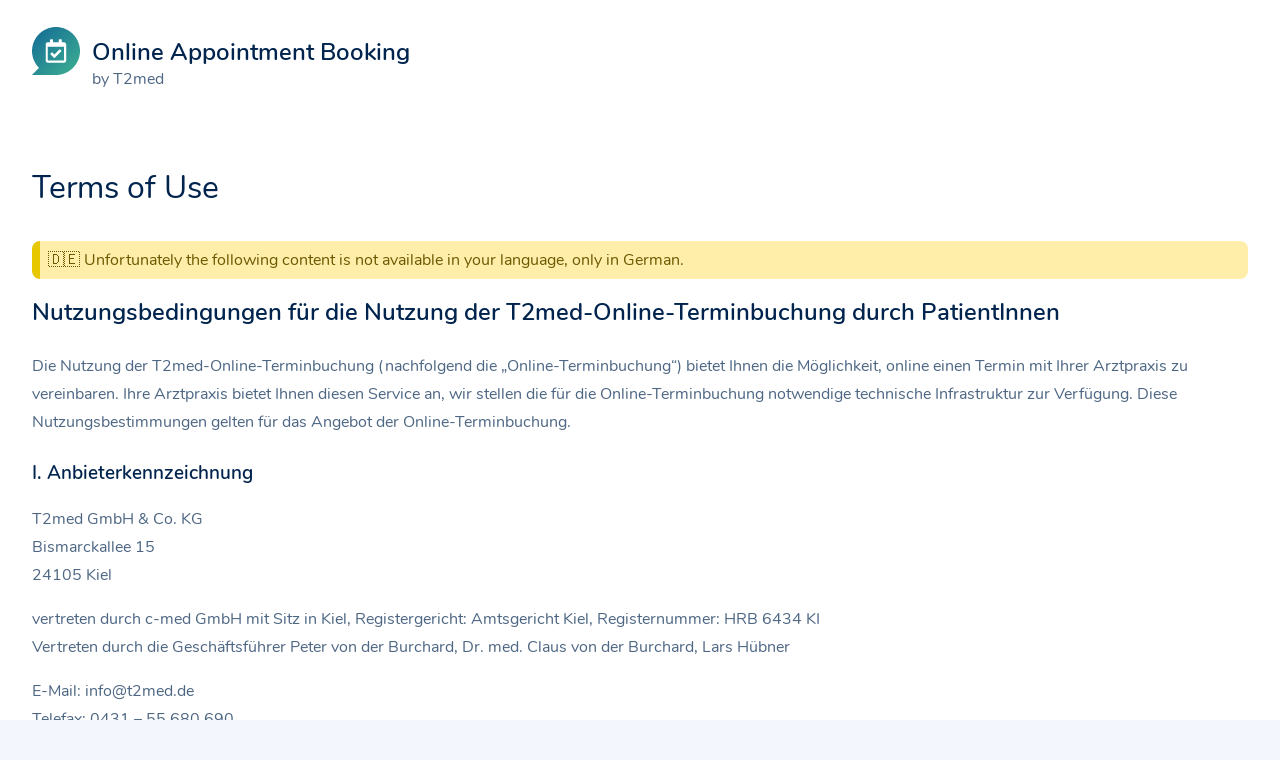

--- FILE ---
content_type: text/html;charset=UTF-8
request_url: https://www.termin-patmed.de/terms-of-use
body_size: 3305
content:
<!DOCTYPE html>

<html lang="en">

<head>
    <meta charset="utf-8"/>
    <meta http-equiv="X-UA-Compatible" content="IE=edge"/>
    <meta name="viewport" content="width=device-width,initial-scale=1"/>
    <meta name="robots" content="noindex"/>
    <link rel="stylesheet" type="text/css" href="/css/web.css?v=d2038e6060eaffa3318fe5882c67f65d2a8159d4"/>
    
    
    <title>Terms of Use | T2med Appointment Service</title>
    
    
    <link rel="apple-touch-icon" sizes="180x180" href="/apple-touch-icon.png?v=d2038e6060eaffa3318fe5882c67f65d2a8159d4">
    <link rel="icon" type="image/png" sizes="32x32" href="/favicon-32x32.png?v=d2038e6060eaffa3318fe5882c67f65d2a8159d4">
    <link rel="icon" type="image/png" sizes="16x16" href="/favicon-16x16.png?v=d2038e6060eaffa3318fe5882c67f65d2a8159d4">
    <link rel="manifest" href="/site.webmanifest?v=d2038e6060eaffa3318fe5882c67f65d2a8159d4">
    <link rel="mask-icon" href="/safari-pinned-tab.svg?v=d2038e6060eaffa3318fe5882c67f65d2a8159d4" color="#148793">
    <link rel="shortcut icon" href="/favicon.ico?v=d2038e6060eaffa3318fe5882c67f65d2a8159d4">
    <meta name="msapplication-TileColor" content="#ffffff">



    <script src="/js/modal.js?v=d2038e6060eaffa3318fe5882c67f65d2a8159d4"></script>
</head>

<body class="terms-of-use-page text-page">

<header class="header">
    <a href="#skip-to-content-target"
       class="skip-to-main-content-link">Skip to content</a>
    <div class="container">
        <div class="site-banner">
            <a href="/">
                <img class="site-logo" src="/img/app-logo.svg?v=d2038e6060eaffa3318fe5882c67f65d2a8159d4" alt="Reload page"/>
            </a>
            <span class="site-logo-text-container">
                <span class="site-logo-text">Online Appointment Booking</span>
                <span class="site-logo-by">by T2med</span>
            </span>
        </div>
    </div>
</header>

<main>
    <h1>Terms of Use</h1>
    <div id="skip-to-content-target" class="container">
        
    <div lang="de" class="law-text">
        <h2>Nutzungsbedingungen für die Nutzung der T2med-Online-Terminbuchung durch PatientInnen</h2>

        <p>Die Nutzung der T2med-Online-Terminbuchung (nachfolgend die „Online-Terminbuchung“)
            bietet Ihnen die Möglichkeit, online einen Termin mit Ihrer Arztpraxis zu vereinbaren. Ihre
            Arztpraxis bietet Ihnen diesen Service an, wir stellen die für die Online-Terminbuchung
            notwendige technische Infrastruktur zur Verfügung. Diese Nutzungsbestimmungen gelten für
            das Angebot der Online-Terminbuchung.</p>

        <section>
            <h3>I. Anbieterkennzeichnung</h3>
            <p>T2med GmbH & Co. KG<br/>
                Bismarckallee 15<br/>
                24105 Kiel</p>

            <p>vertreten durch c-med GmbH mit Sitz in Kiel, Registergericht: Amtsgericht Kiel, Registernummer: HRB 6434
                KI<br/>
                Vertreten durch die Geschäftsführer Peter von der Burchard, Dr. med. Claus von der Burchard, Lars
                Hübner</p>

            <p>E-Mail: info@t2med.de<br/>
                Telefax: 0431 – 55 680 690</p>

            <p>Eintragung im Handelsregister:
                Registergericht: Kiel
                Registernummer: HRA 7676 KI</p>

            <p>Umsatzsteueridentifikationsnummer gem. § 27a UstG: DE 281529791</p>
        </section>

        <section>
            <h3>II. Nutzung der T2med-Online-Terminbuchung</h3>

            <h4>1. Leistungsangebot</h4>
            <p>(1) Die Online-Terminbuchung bieten Ihnen die Möglichkeit, einen Termin mit Ihrer
                Arztpraxis online zu vereinbaren. Das Angebot der Online-Terminbuchung kann auch
                mobil genutzt werden.</p>
            <p>(2) Das Angebot der Online-Terminbuchung darf nur für die vorgesehenen Zwecke, d.h.
                für die Terminvereinbarung mit Ihrer Arztpraxis, genutzt werden. Es ist untersagt, das
                Angebot missbräuchlich zu verwenden. Eine missbräuchliche Verwendung liegt
                insbesondere dann vor, wenn das Angebot zu anderen Zwecken als die
                Terminbuchung genutzt wird oder wenn das Angebot in missbräuchlicher Weise, etwa
                durch übermäßigen Gebrauch genutzt wird. Bei einem Verstoß gegen die
                Nutzungsbedingungen kann die Nutzung der Online-Terminbuchung gesperrt werden.</p>
            <p>(3) Das Angebot der Online-Terminbuchung erfolgt durch Ihre Arztpraxis. Die Arztpraxis
                ist insbesondere verantwortlich für die Verarbeitung der personenbezogenen Daten im
                Zusammenhang mit der Online-Terminbuchung.</p>
            <p>(4) Der Dienst ist ausdrücklich kein Medizinprodukt im Sinne der EU-Richtlinie
                93/42/EWG.</p>

            <h4>2. Support</h4>
            <p>(1) Für PatientInnen wird ein E-Mail-Support angeboten, der unter
                support@t2med.de erreichbar ist.</p>
            <p>(2) Im Rahmen der Terminbuchung und des Supports verarbeiten wir personenbezogene
                Daten, vgl. dazu unsere <a href="/privacy-policy">Datenschutzerklärung.</a>
            </p>

            <h4>3. Haftung und Gewährleistung</h4>
            <p>(1) Wir haften Ihnen gegenüber in allen Fällen vertraglicher und außervertraglicher
                Haftung bei einer vorsätzlichen oder einer grob fahrlässigen Pflichtverletzung durch
                uns, unsere gesetzlichen Vertreter oder unsere Erfüllungsgehilfen nach Maßgabe der
                gesetzlichen Bestimmungen auf Schadensersatz oder Ersatz vergeblicher
                Aufwendungen.</p>
            <p>(2) In sonstigen Fällen haften wir – soweit in Abs. 3 nicht abweichend geregelt – nur bei
                Verletzung einer Vertragspflicht, deren Erfüllung die ordnungsgemäße Durchführung
                des Vertrags überhaupt erst ermöglicht und auf deren Einhaltung Sie als Kunde
                regelmäßig vertrauen dürfen (sogenannte Kardinalpflicht), und zwar beschränkt auf
                den Ersatz des vorhersehbaren und typischen Schadens. In allen übrigen Fällen ist
                unsere Haftung vorbehaltlich der Regelung in Abs. 3 ausgeschlossen.</p>
            <p>(3) Unsere Haftung für Schäden aus der Verletzung des Lebens, des Körpers oder der
                Gesundheit und nach dem Produkthaftungsgesetz bleibt von den vorstehenden
                Haftungsbeschränkungen und -ausschlüssen unberührt.</p>
            <p>(4) Wir übernehmen keine Gewähr dafür, dass diese Inhalte jederzeit oder zu bestimmten
                Zeiten uneingeschränkt zur Verfügung stehen oder gewisse Leistungs- und
                Funktionsanforderungen erfüllen.</p>
            <p>(5) Wir sind nur für solche Inhalte verantwortlich, die von uns selbst erstellt, veröffentlicht
                oder verbreitet worden sind.</p>

            <h4>4. Verfügbarkeit</h4>
            <p>(1) Der Anbieter ist berechtigt, den Dienst jederzeit ein- oder umzustellen oder in sonstiger
                Weise zu ändern.</p>
            <p>(2) Der Anbieter strebt an, dass der Dienst rund um die Uhr an sämtlichen Wochentagen
                zur Verfügung steht, ohne dass der Leistungserbringer Anspruch auf eine jederzeitige
                und ununterbrochene Nutzung des Dienstes hat.</p>
            <p>(3) Aus technischen Gründen können zeitliche und/oder inhaltliche Einschränkungen der
                Verfügbarkeit des Systems nicht ausgeschlossen werden. Es existiert kein Anspruch
                auf jederzeitigen und vollständigen Zugang zum Dienst sowie dessen Nutzbarkeit und
                Erreichbarkeit. Dies gilt vor allem, wenn der Zugriff auf den Dienst durch Störungen
                verursacht wird, die nicht im Verantwortungsbereich des Anbieters liegen.
                Diese Nutzungsbedingungen haben den Stand von November 2022 (Version 1.0).</p>
        </section>
    </div>

    </div>
</main>

<footer class="footer">
    <nav>
        <a href="/privacy-policy">Privacy Policy</a>
        <a href="/terms-of-use">Terms of Use</a>
        <a href="/accessibility">Accessibility</a>
        <a href="/contact">Contact</a>
        <a href="/imprint">Imprint</a>
        <div>
            <dialog>
                <div>
                    <div class="dialog-heading">
                        <h2>Language Selection</h2>
                        <button class="close" autofocus="autofocus" aria-label="Close"></button>
                    </div>
                    <ul>
                        <li class="switch-to-language">
                            <form class="switch-to-language" method="post"
                                  action="/language?lang=en"><input type="hidden" name="_csrf" value="iPaoOfwyVIVRZZkQ3kypjidbFKdRJ1bAGL0GTUytGeIkg9BD68CYWssFMbF8Bqwmv2Gd7xBrOcUyFGLtK4UydC3MfIYRsOgm"/>
                                <button id="switch-to-language-en" class="switch-to-language-button">
                                    <img src="/img/languages/en.svg?v=d2038e6060eaffa3318fe5882c67f65d2a8159d4" alt=""/>
                                    <span>English</span>
                                </button>
                            </form>
                        </li>
                        <li class="switch-to-language">
                            <form class="switch-to-language" method="post"
                                  action="/language?lang=de"><input type="hidden" name="_csrf" value="iPaoOfwyVIVRZZkQ3kypjidbFKdRJ1bAGL0GTUytGeIkg9BD68CYWssFMbF8Bqwmv2Gd7xBrOcUyFGLtK4UydC3MfIYRsOgm"/>
                                <button id="switch-to-language-de" class="switch-to-language-button">
                                    <img src="/img/languages/de.svg?v=d2038e6060eaffa3318fe5882c67f65d2a8159d4" alt=""/>
                                    <span>German (Deutsch)</span>
                                </button>
                            </form>
                        </li>
                    </ul>
                </div>
            </dialog>
            <button id="language-switcher-toggle" class="language-switcher-toggle" aria-haspopup="menu"
                    aria-label="Open language selection">
                <img src="/img/languages/en.svg?v=d2038e6060eaffa3318fe5882c67f65d2a8159d4"
                     alt=""/>
            </button>
        </div>
    </nav>
</footer>

</body>

</html>


--- FILE ---
content_type: text/css
request_url: https://www.termin-patmed.de/css/web.css?v=d2038e6060eaffa3318fe5882c67f65d2a8159d4
body_size: 8149
content:
/* nunito-300 - latin */
@font-face {
    font-family: 'Nunito';
    font-style: normal;
    font-weight: 300;
    font-display: swap;
    src: url('../fonts/nunito-v13-latin-300.eot'); /* IE9 Compat Modes */
    src: local('Nunito Light'), local('Nunito-Light'),
    url('../fonts/nunito-v13-latin-300.eot?#iefix') format('embedded-opentype'), /* IE6-IE8 */ url('../fonts/nunito-v13-latin-300.woff2') format('woff2'), /* Super Modern Browsers */ url('../fonts/nunito-v13-latin-300.woff') format('woff'), /* Modern Browsers */ url('../fonts/nunito-v13-latin-300.ttf') format('truetype'), /* Safari, Android, iOS */ url('../fonts/nunito-v13-latin-300.svg#Nunito') format('svg'); /* Legacy iOS */
}

/* nunito-regular - latin */
@font-face {
    font-family: 'Nunito';
    font-style: normal;
    font-weight: 400;
    font-display: swap;
    src: url('../fonts/nunito-v13-latin-regular.eot'); /* IE9 Compat Modes */
    src: local('Nunito Regular'), local('Nunito-Regular'),
    url('../fonts/nunito-v13-latin-regular.eot?#iefix') format('embedded-opentype'), /* IE6-IE8 */ url('../fonts/nunito-v13-latin-regular.woff2') format('woff2'), /* Super Modern Browsers */ url('../fonts/nunito-v13-latin-regular.woff') format('woff'), /* Modern Browsers */ url('../fonts/nunito-v13-latin-regular.ttf') format('truetype'), /* Safari, Android, iOS */ url('../fonts/nunito-v13-latin-regular.svg#Nunito') format('svg'); /* Legacy iOS */
}

/* nunito-600 - latin */
@font-face {
    font-family: 'Nunito';
    font-style: normal;
    font-weight: 600;
    font-display: swap;
    src: url('../fonts/nunito-v13-latin-600.eot'); /* IE9 Compat Modes */
    src: local('Nunito SemiBold'), local('Nunito-SemiBold'),
    url('../fonts/nunito-v13-latin-600.eot?#iefix') format('embedded-opentype'), /* IE6-IE8 */ url('../fonts/nunito-v13-latin-600.woff2') format('woff2'), /* Super Modern Browsers */ url('../fonts/nunito-v13-latin-600.woff') format('woff'), /* Modern Browsers */ url('../fonts/nunito-v13-latin-600.ttf') format('truetype'), /* Safari, Android, iOS */ url('../fonts/nunito-v13-latin-600.svg#Nunito') format('svg'); /* Legacy iOS */
}


:root {
    --default-fonts: Avenir, Nunito, "Segoe UI", sans-serif;
    --monospace-fonts: "Courier New", "Liberation Mono", monospace;

    --accent-color: #158184;
    --accent-text-color: #fff;
    --required-color: #c00;
    --error-color: #c00;
    --background-color: #f3f6fc;
    --text-page-background-color: #fff;
    --box-background-color: #fff;
    --radio-background-color: #e3f1f1;
    --radio-border-color: #2d4d6f;
    --info-container-background-color: #fafaff;
    --info-container-border-color: #eeeeff;
    --contact-info-box-border-color: #eee;
    --read-only-color: #eee;
    --heading-color: #00244e;
    --text-color: #4d6683;
    --icon-color: #335071;
    --placeholder-color: #ccc;
    --link-color: #384ab5;
    --box-border-radius: 1rem;
    --box-small-border-radius: 0.5rem;
    --box-shadow-color: rgba(219, 216, 234, 0.5);
    --box-shadow: 0 0.625rem 1.875rem var(--box-shadow-color);
    --progress-bar-incomplete-border-color: #d1d5db;

    --error-background-color: #ffe6e6;
    --error-heading-color: var(--error-color);
    --error-text-color: #4d0000;

    --warn-background-color: #ffeeaa;
    --warn-heading-color: #e7c700;
    --warn-text-color: #6b5900;

    --success-background-color: #e6ffe6;
    --success-heading-color: #40b080;
    --success-text-color: #2c504e;

    --attention-background-color: #f5b683;
    --attention-heading-color: #EA7400;
    --attention-text-color: #803F0A;

    --info-background-color: #f6f6ff;
    --info-heading-color: #3c7cf6;
    --info-text-color: #2757a4;

    --input-box-shadow-color: #ccc;
    --input-background-color: #fff;
    --button-background-color: #fff;

    --logo-box-shadow: 0 0 1rem 0.25rem rgba(0, 0, 0, 0.0625);
    --input-box-shadow: 0 0 0.25rem 0.0625rem var(--input-box-shadow-color);
    --input-hover-box-shadow: 0 0 0 0.0625rem var(--input-box-shadow-color), 0 0 0.3125rem var(--accent-color);
    --input-focus-hover-box-shadow: 0 0 0 0.0625rem var(--accent-color), 0 0 0.3125rem var(--accent-color);
    --input-focus-box-shadow: 0 0 0 0.0625rem var(--accent-color);
    --input-readonly-background-color: var(--read-only-color);

    --button-box-shadow: 0 0 0.3125rem var(--input-box-shadow-color);
    --button-hover-drop-shadow: 0 0 0 0.0625rem var(--input-box-shadow-color), 0 0 0.3125rem var(--link-color);
    --button-focus-box-shadow: 0 0 0 0.0625rem var(--link-color), 0 0 0.3125rem var(--link-color);

    --compact-radio-background-color: #f6f6f6;
    --compact-radio-background-focus-color: #e6e6e6;

    --heading-margin: 0.7em 0 1em 0;
    --footer-background: #faf9fd;

    --focus-indicator-spacing: 0.125rem;
    --focus-indicator-outline-color: #000;
    --focus-indicator-box-shadow-color: #fff;
    --focus-indicator-outline: var(--focus-indicator-spacing) solid var(--focus-indicator-outline-color);
    --focus-indicator-box-shadow: 0 0 0 calc(3 * var(--focus-indicator-spacing)) var(--focus-indicator-box-shadow-color);
    --focus-indicator-border-radius: 0.25rem;

    --icon-arrow-left: url(../img/bs/arrow-left-short.svg?v=d2038e6060eaffa3318fe5882c67f65d2a8159d4);
    --icon-calendar: url(../img/bs/calendar-week.svg?v=d2038e6060eaffa3318fe5882c67f65d2a8159d4);
    --icon-check-complete: url(../img/bs/check-complete.svg?v=d2038e6060eaffa3318fe5882c67f65d2a8159d4);
    --icon-check-success: url(../img/bs/check-success.svg?v=d2038e6060eaffa3318fe5882c67f65d2a8159d4);
    --icon-chevron-down-accent: url(../img/bs/chevron-down-accent.svg?v=d2038e6060eaffa3318fe5882c67f65d2a8159d4);
    --icon-chevron-down-white: url(../img/bs/chevron-down.svg?v=d2038e6060eaffa3318fe5882c67f65d2a8159d4);
    --icon-chevron-left-black: url(../img/bs/chevron-left-black.svg?v=d2038e6060eaffa3318fe5882c67f65d2a8159d4);
    --icon-chevron-right-black: url(../img/bs/chevron-right-black.svg?v=d2038e6060eaffa3318fe5882c67f65d2a8159d4);
    --icon-chevron-up-accent: url(../img/bs/chevron-up-accent.svg?v=d2038e6060eaffa3318fe5882c67f65d2a8159d4);
    --icon-geo: url(../img/bs/geo-alt.svg?v=d2038e6060eaffa3318fe5882c67f65d2a8159d4);
    --icon-hourglass-split-black: url(../img/bs/hourglass-split.svg?v=d2038e6060eaffa3318fe5882c67f65d2a8159d4);
    --icon-info: url(../img/bs/info.svg?v=d2038e6060eaffa3318fe5882c67f65d2a8159d4);
    --icon-insurance-type: url(../img/bs/shield-plus.svg?v=d2038e6060eaffa3318fe5882c67f65d2a8159d4);
    --icon-medical: url(../img/bs/file-earmark-medical.svg?v=d2038e6060eaffa3318fe5882c67f65d2a8159d4);
    --icon-patient-status: url(../img/bs/person.svg?v=d2038e6060eaffa3318fe5882c67f65d2a8159d4);
    --icon-pencil: url(../img/bs/pencil.svg?v=d2038e6060eaffa3318fe5882c67f65d2a8159d4);
    --icon-shield-lock: url(../img/bs/shield-lock.svg?v=d2038e6060eaffa3318fe5882c67f65d2a8159d4);
    --icon-stethoscope: url(../img/repo/stethoscope-icon.svg?v=d2038e6060eaffa3318fe5882c67f65d2a8159d4);
    --icon-x-error: url(../img/bs/x-error.svg?v=d2038e6060eaffa3318fe5882c67f65d2a8159d4);
    --icon-x: url(../img/bs/x.svg?v=d2038e6060eaffa3318fe5882c67f65d2a8159d4);

    --main-padding: 0 2rem;
    --main-max-width: 79.5rem;
    --main-width: 100%;

    --content-padding-width: 1.5rem;
    --content-padding-height: 1.5rem;
    --content-padding: var(--content-padding-height) var(--content-padding-width);
    --content-margin: 1.5rem;

    --intro-left-position: 1.5rem;

    --appointment-selection-font-size: 1rem;
    --appointment-browser-text-size: 1rem;

    --practice-logo-size: 3rem;
    --practice-logo-gap: 1rem;
}

::backdrop {
    background-color: rgba(0, 0, 0, 0.25);
    backdrop-filter: blur(0.3125rem);
}

html {
    background-color: var(--background-color);
    color: var(--text-color);
    font-family: var(--default-fonts);
    accent-color: var(--accent-color);
}

body {
    margin: 0;
    display: flex;
    flex-direction: column;
    min-height: 100dvh;
}

body.text-page {
    background-color: var(--text-page-background-color);
}

.skip-to-main-content-link {
    position: absolute;
    left: -9999px;
    z-index: 999;
    padding: 1em;
    margin: 0.5em;
    opacity: 0;
}

.skip-to-main-content-link:focus,
.skip-to-main-content-link:focus-visible {
    left: 50%;
    transform: translateX(-50%);
    opacity: 1;
    background-color: var(--box-background-color);
}

.text-page main > div.container {
    box-shadow: none;
    padding: 1rem 0;
}

.text-page li {
    line-height: 1.75rem;
}

.text-page li + li {
    margin-top: 1rem;
}

.text-page h3,
.text-page h4,
.text-page h5 {
    margin-top: 1.5rem;
}

code, pre {
    font-family: var(--monospace-fonts);
}

h1, h2, h3, h4, h5, h6 {
    color: var(--heading-color);
    margin: var(--heading-margin);
    overflow-wrap: break-word;
    hyphens: auto;
    -webkit-hyphens: auto;
}

p {
    margin-top: 0;
    margin-bottom: 0;
    line-height: 1.75rem;
    overflow-wrap: break-word;
    hyphens: auto;
    -webkit-hyphens: auto;
}

p + p {
    margin-top: 1rem;
}

p + a.link-button {
    margin-top: 1rem;
}

:is(li, section) :is(address, p) + address {
    margin-top: 1rem;
}

a:link,
a:visited,
a:hover,
a:active {
    color: var(--link-color);
    text-underline-offset: 0.125rem;
}

:focus-visible {
    outline: var(--focus-indicator-outline);
    outline-offset: var(--focus-indicator-spacing);
    box-shadow: var(--focus-indicator-box-shadow);
    border-radius: var(--focus-indicator-border-radius);
}

.sr-only {
    clip: rect(1px, 1px, 1px, 1px);
    clip-path: inset(50%);
    height: 1px;
    width: 1px;
    margin: -1px;
    overflow: hidden;
    padding: 0;
    position: absolute;
}

header.header {
    padding: 0.75rem 1rem;
    flex-shrink: 0;
    margin-bottom: 2rem;
}

header.header > .container {
    margin: 0 1rem;
}

main h1 {
    margin: 2rem 0 1rem;
    font-weight: 400;
    display: flex;
    flex-direction: row;
    gap: 1rem;
    align-items: center;
}

main {
    flex-grow: 1;
    margin: 0 auto;
    padding: var(--main-padding);
    max-width: var(--main-max-width);
    width: var(--main-width);
}

main > div.container,
main > div.booking > section.wrapper > div.container {
    background: var(--box-background-color);
    border-radius: var(--box-border-radius);
    box-shadow: var(--box-shadow);
    padding: var(--content-padding);
}

div.booking > section.wrapper > div.container {
    display: flex;
    flex-direction: column;
}

div.booking .sidebar {
    border-radius: var(--box-border-radius);
    background: var(--box-background-color);
    box-shadow: var(--box-shadow);
    margin-bottom: var(--content-margin);
    padding: var(--content-padding);
    position: relative;
}

div.booking h2 {
    font-size: 1.25rem;
    margin: 0;
    padding: 0;
    grid-column: 1 / -1;
}

.one-line {
    text-overflow: ellipsis;
    white-space: nowrap;
    overflow: hidden;
}

.practice-info {
    display: flex;
    align-items: center;
    gap: 1rem;
}

.practice-logo {
    display: flex;
}

.practice-logo-image {
    width: var(--practice-logo-size);
    height: var(--practice-logo-size);
    border-radius: calc(var(--practice-logo-size) / 2);
    box-shadow: var(--logo-box-shadow);
}

a.practice-name {
    text-decoration-color: var(--heading-color);
    font-weight: 500;
    color: var(--heading-color);
    padding-bottom: 0.25rem;
    text-overflow: ellipsis;
    overflow: hidden;
    display: -webkit-box;
    -webkit-line-clamp: 3;
    -webkit-box-orient: vertical;
    line-height: 1.125rem;
}

a.practice-name:hover {
    opacity: 0.9;
}

.practice-name-profession {
    padding-left: var(--practice-logo-gap);
    align-content: center;
    padding-right: 2.5rem;
}

.practice-logo:has(a:hover) ~ .practice-name a {
    opacity: 0.9;
}

label.toggle-sidebar-content {
    background: var(--icon-chevron-down-white) no-repeat center;
    background-size: 2rem;
    border-radius: 50%;
    position: absolute;
    width: 1.5rem;
    height: 1.5rem;
    right: 0;
    top: 0;
    margin-top: calc(var(--content-padding-height) + 0.5rem);
    margin-right: var(--content-padding-width);
    cursor: pointer;
    transform: rotate(0deg);
    transition: transform 0.125s ease-out;
    padding: 0.5rem;
}

#toggle-sidebar-content:checked ~ label.toggle-sidebar-content {
    transform: rotate(180deg);
    transition: transform 0.125s ease-out;
}

.sidebar-more {
    margin-top: 2rem;
    display: flex;
    flex-direction: column;
    justify-content: center;
    background-repeat: no-repeat;
    background-position: calc(var(--practice-logo-size) / 3 / 2) center;
    background-size: calc(var(--practice-logo-size) * 2 / 3);
    padding-left: calc(var(--practice-logo-size) + var(--practice-logo-gap));
    min-height: 2.5rem;
}

#toggle-sidebar-content ~ .sidebar-more {
    display: none;
}

#toggle-sidebar-content:checked ~ .sidebar-more {
    display: flex;
}

.practice-location,
.appointment-location {
    background-image: var(--icon-geo);
}

.practice-categories-wrapper {
    line-height: 1.25rem;
    text-overflow: ellipsis;
    overflow: hidden;
    display: -webkit-box;
    -webkit-line-clamp: 2;
    -webkit-box-orient: vertical;
}

.appointment-date-info {
    background-image: var(--icon-calendar);
}

.appointment-type-info {
    background-image: var(--icon-medical);
}

.practice-category {
    text-overflow: ellipsis;
}

.practice-category::after {
    content: ', ';
}

.practice-category:last-child::after {
    content: '';
}

.contact-info-box {
    border-radius: 1rem;
    border: 0.0625rem solid var(--contact-info-box-border-color);
    padding: 1rem;
    display: grid;
    gap: 1rem;
    grid-template-columns: repeat(2, 1fr);
    margin-top: 2rem;
}

.contact-info-box > div.contact-info-box-element {
    display: flex;
    justify-content: flex-start;
}

.contact-info-box > div.contact-info-box-element:nth-child(2) {
    justify-content: flex-end;
}

.contact-info-box > div.contact-info-box-element:nth-child(3) {
    justify-content: flex-start;
}

.contact-info-box > div.contact-info-box-element:nth-child(3n - 2):last-child {
    grid-column: 1 / span 2;
    justify-content: center;
}

.practice-profile {
    margin-top: 1rem;
}

.practice-profile > div + div {
    margin-top: 2rem;
}

.practice-profile div .practice-info-element {
    padding: 0.5rem 0;
    margin-inline-start: 3.5rem;
}

.practice-profile div .practice-info-element + .practice-info-element {
    margin-top: 0.25rem;
}

.practice-profile h2 {
    font-weight: 500;
    font-size: 1.25rem;
    margin: 0;
}

.practice-profile a > h3 {
    font-weight: 500;
    font-size: 1.125rem;
    margin: 0;
    color: var(--heading-color);
}

a:has(h3) {
    text-decoration-color: var(--heading-color);
}

.practice-group {
    margin-top: 1rem;
    margin-bottom: 1rem;
}

.contact-info-box .contact-info-heading,
.practice-profile .practice-info-heading {
    font-weight: 500;
    display: flex;
    align-items: center;
    gap: 1.75rem;
}

.contact-info-box .contact-info-heading {
    gap: 0.75rem;
}

.contact-info-box div .contact-detail {
    margin-inline-start: 2.5rem;
}

.profile-icon {
    width: 1.75rem;
    height: 1.75rem;
    display: block;
}

.profile-icon svg {
    fill: var(--icon-color);
}

.separator {
    border-top: 0.0625rem solid rgba(0, 0, 0, 0.1);
    padding-top: 1.5rem;
}

footer.footer {
    background: var(--background-color);
    box-shadow: var(--box-shadow);
    padding: var(--content-padding);
    flex-shrink: 0;
    margin-top: 2rem;
}

.footer nav {
    display: flex;
    justify-content: center;
    flex-flow: wrap;
}

.footer nav a {
    height: 1.5rem;
    align-content: center;
}

.footer nav > * {
    display: block;
    padding: 0.125rem 0.5rem;
}

.footer nav > * + * {
    border-left: 0.0625rem solid var(--placeholder-color);
    height: 1.5rem;
}

.footer label span img:hover,
.footer label span img:focus {
    filter: var(--button-hover-drop-shadow);
}

button.close {
    width: 2rem;
    aspect-ratio: 1;
    background-color: transparent;
    border: none;
    cursor: pointer;
    background-size: contain;
    background-repeat: no-repeat;
    background-position: center;
    background-image: var(--icon-x);
}

button.language-switcher-toggle {
    border: none;
    padding: 0;
    cursor: pointer;
    background: none;
}

.language-switcher-toggle img,
form.switch-to-language img {
    width: unset;
    height: 1.375rem;
    border: 0.0625rem black solid;
    border-radius: 0.25rem;
    vertical-align: bottom;
}

dialog {
    background: var(--background-color);
    box-shadow: var(--box-shadow);
    border-radius: var(--box-border-radius);
    border: 0.0625rem solid var(--accent-color);
    padding: 0;
}

dialog > div {
    padding: 1.5rem;
    display: flex;
    flex-flow: column nowrap;
}

.dialog-heading {
    display: flex;
    justify-content: space-between;
    align-items: center;
    margin-bottom: 20px;
}

dialog h2 {
    font-size: 1.375rem;
    font-weight: 600;
    margin: 0 3rem 0 0;
}

dialog ul {
    padding: 0;
    margin: 0;
}

li.switch-to-language {
    list-style-type: none;
    padding: 0.5rem 0;
}

form.switch-to-language button {
    appearance: none;
    border: 0;
    background: 0;
    font-size: 1rem;
    color: var(--link-color);
    cursor: pointer;
    display: flex;
    gap: 1rem;
    align-items: center;

}

.site-banner {
    display: flex;
    align-items: center;
}

.site-logo {
    width: 3rem;
    height: 3rem;
    margin-right: 0.75rem;
    display: block;
}

.site-logo-text-container {
    display: flex;
    flex-direction: column;
    margin: 1.5rem 0 0 0;
}

.site-logo-text {
    font-size: 1.5rem;
    font-weight: 600;
    color: var(--heading-color);
}

.site-logo-by {
    font-weight: 500;
}

.default-form {
    display: flex;
    flex-direction: column;
    gap: 1rem;
}

.default-form ul {
    padding: 0;
    margin: 0;
    list-style-type: none;
}

.default-form ul li + li {
    margin-top: 1rem;
}

.default-form input {
    min-width: 12.5rem;
    background: var(--input-background-color);
    padding: 0.5rem 0.75rem;
    outline: none;
    border: none;
    border-radius: 0.75rem;
}

.default-form input {
    box-shadow: var(--input-box-shadow);
    font-size: 1rem;
}

.default-form input:hover {
    box-shadow: var(--input-hover-box-shadow);
}

.default-form input:focus {
    box-shadow: var(--input-focus-box-shadow);
}

.default-form input:hover:focus {
    box-shadow: var(--input-focus-hover-box-shadow);
}

.default-form input[type=submit] {
    background: var(--accent-color);
    color: var(--accent-text-color);
    padding: 0.5rem 0.75rem;
    outline: none;
    border: none;
    border-radius: 1rem;
    box-shadow: var(--button-box-shadow);
    margin-top: 1.5rem;
    min-width: 14rem;
    cursor: pointer;
}

.default-form input[type=submit]:hover {
    box-shadow: var(--button-hover-drop-shadow);
}

.default-form input[type=submit]:focus {
    box-shadow: var(--button-focus-box-shadow);
}

.default-form input[type=submit]:active {
    background: var(--background-color);
}

.default-form ::placeholder {
    color: var(--placeholder-color);
}

.default-form label {
    display: inline-flex;
    align-self: center;
    justify-self: end;
    flex-direction: column;
    font-size: 0.75rem;
    text-indent: 0.75rem;
    line-height: 1.5rem;
}

form .box.error li {
    text-indent: 0;
    margin: 0 1.25rem;
    line-height: 1.5rem;
}

.notification + .notification {
    margin-top: 0.5rem;
}

.notification.error,
.box.error,
.default-form .error {
    border-left: 0.5rem solid var(--error-heading-color);
    background: var(--error-background-color);
    color: var(--error-text-color);
    padding: 0.5rem 0.5rem;
    border-radius: var(--box-small-border-radius);
}

.box.error {
    --heading-color: var(--error-heading-color);
    --heading-margin: 0;
}

.notifications + .booking-form {
    margin-top: 1.5rem;
}

.notification.success,
.box.success {
    border-left: 0.5rem solid var(--success-heading-color);
    background: var(--success-background-color);
    color: var(--success-text-color);
    padding: 0.5rem 0.5rem;
    border-radius: var(--box-small-border-radius);
}

.box.success {
    --heading-color: var(--success-heading-color);
    --heading-margin: 0;
}

.notification.warn,
html[lang=en] body *[lang=de]:before,
html[lang=de] body *[lang=en]:before,
.box.warn {
    border-left: 0.5rem solid var(--warn-heading-color);
    background: var(--warn-background-color);
    color: var(--warn-text-color);
    padding: 0.5rem 0.5rem;
    border-radius: var(--box-small-border-radius);
}

.box.warn {
    --heading-color: var(--warn-heading-color);
    --heading-margin: 0;
}

.notification.info,
.box.info {
    border-left: 0.5rem solid var(--info-heading-color);
    background: var(--info-background-color);
    color: var(--success-text-color);
    padding: 0.5rem 0.5rem;
    border-radius: var(--box-small-border-radius);
}

.box.info {
    --heading-color: var(--info-heading-color);
    --heading-margin: 0;
}

html[lang=en] body *[lang=de]:before {
    display: block;
    content: '🇩🇪 Unfortunately the following content is not available in your language, only in German.';
    margin-bottom: 1rem;
}

html[lang=de] body *[lang=en]:before {
    display: block;
    content: '🇪🇺 Leider steht der folgende Inhalt nicht in Ihrer Sprache zur Verfügung, nur auf Englisch.';
    margin-bottom: 1rem;
}

.wall-of-text ul {
    padding: 0;
}

.wall-of-text ul li:first-child {
    margin-top: 0.5rem;
}

.wall-of-text li {
    margin-left: 2rem;
}


.wall-of-text h2 {
    margin-top: 3rem;
}

.wall-of-text p + h3,
.wall-of-text p + h4 {
    margin-top: 3rem;
}

.error-page main h1 {
    color: var(--error-heading-color);
}

.booking-progress {
    display: flex;
    gap: 1rem;
    padding: 1.75rem var(--content-padding-width);
    align-items: center;
    justify-content: space-between;
    background: var(--box-background-color);
    border-radius: var(--box-border-radius);
    counter-set: progress-item 0;
    box-shadow: var(--box-shadow);
}

.progress-item-container {
    counter-increment: progress-index;
    list-style-type: none;
    padding: 0;
    margin: 0;
}

.booking-progress .progress-item {
    display: flex;
    color: var(--text-color);
    font-weight: 500;
    height: 1rem;
    line-height: 125%;
    align-items: center;
    flex-grow: 1;
}

.booking-progress .progress-item a {
    color: var(--heading-color);
    font-weight: 500;
}

.booking-progress .progress-item::before {
    width: 2rem;
    min-width: 2rem;
    height: 2rem;
    min-height: 2rem;
    display: flex;
    justify-content: center;
    align-items: center;
    border: 0.125rem solid var(--progress-bar-incomplete-border-color);
    border-radius: 50%;
    content: counter(progress-index) / "";
    margin-right: 0.75rem;
}

.booking-progress .complete::before {
    background: var(--icon-check-complete) no-repeat;
    background-size: 2.125rem;
    background-position: center;
    border-color: var(--accent-color);
    content: '';
}

.booking-progress .in-progress {
    color: var(--accent-color);
}

.booking-progress .in-progress::before {
    border-color: var(--accent-color);
    color: var(--accent-color);
}

.booking-progress .incomplete {
    font-weight: 400;
}

.booking-progress .divider {
    min-width: 1rem;
    height: 1rem;
    display: block;
    background: linear-gradient(transparent 45%, var(--text-color) 45%, var(--text-color) 55%, transparent 55%);
    margin: 0 0.5rem;
    flex-grow: 1;
}

.booking-form h3 {
    margin-top: 0;
}

.booking-form ul.box {
    margin-top: 0;
}

.radio-group-options {
    display: inline-flex;
    gap: 0.5rem;
}

.radio-group-options + .radio-group-options {
    margin-left: 0.5rem;
}

.appointment-group input[type=radio],
.radio-group-options input[type=radio] {
    position: absolute;
    opacity: 0;
    cursor: pointer;
    height: 0;
    width: 0;
}

.radio-group-options label {
    padding: 0;
}

fieldset {
    border: none;
    padding: 0;
    margin: 0;
}

.radio-group-options,
.appointments-wrapper {
    & ~ .notifications:has(.error) {
        margin-top: 1rem;
        display: none;
    }

    &:has(input[type=radio]:user-invalid) ~ .notifications:has(.error) {
        display: block;
    }
}

input[type=radio]:user-invalid ~ label {
    border-color: var(--error-color);
    box-shadow: 0 0 0 2px var(--error-color);
}

input[type=checkbox][required]:user-invalid {
    outline: 2px solid var(--error-color);
}

legend :is(h1, h2, h3, h4, h5, h6) {
    font-size: 1.25rem;
    margin: 0;
    padding: 0;
}

legend:has(:not(.sr-only)) {
    padding: 0;
    margin-bottom: 1.25rem;
}

legend:has(.legend-plain) {
    margin-bottom: 0;
}

.select-option-notes,
.radio-group-options .radio-option-notes {
    display: none;
    background: var(--info-container-background-color);
    color: var(--info-text-color);
    border-left: 0.5rem solid var(--info-container-border-color);
    border-radius: 0.5rem;
    padding: 0.5rem;
    margin: 0.5rem 0;
    line-height: 1.5rem;
}

.select-option-notes {
    margin-top: 1rem;
}

.select-option-notes.visible,
.radio-group-options input[type=radio]:checked + label + .radio-option-notes {
    display: block;
}

.appointment-group input[type=radio]:focus + label {
    box-shadow: var(--input-focus-box-shadow);
}

input[type=radio]:focus-visible + label,
input[type=checkbox]:focus-visible ~ label {
    outline: var(--focus-indicator-outline);
    outline-offset: var(--focus-indicator-spacing);
    box-shadow: var(--focus-indicator-box-shadow);
}

.appointment-group input[type=radio]:checked + label,
.radio-group-options input[type=radio]:checked + label {
    background: var(--accent-color);
    border: 0.0625rem solid var(--accent-color);
    color: var(--accent-text-color);
}

.radio-group-options label {
    display: block;
    border: 0.0625rem solid var(--radio-border-color);
    border-radius: 1rem;
    padding: 0.5rem 1rem;
    font-size: 1rem;
    font-weight: 500;
    margin: 0.25rem 0;
    min-width: 2rem;
    text-align: center;
    background: var(--radio-background-color);
    color: var(--heading-color);
}

.appointment-group label {
    display: block;
    flex-grow: 1;
    min-width: 2rem;
    max-width: 5.875rem;
    padding: 0.5rem 0.0625rem 0.325rem 0.0625rem;
    margin: 0.25rem 0;
    border: 0.0625rem solid var(--radio-border-color);
    border-radius: 1rem;
    background: var(--radio-background-color);
    color: var(--heading-color);
    font-size: var(--appointment-selection-font-size);
    font-weight: 500;
    text-align: center;
    cursor: pointer;
}

.radio-group-options label {
    display: inline-block;
}

.radio-group-options.multi-line {
    display: inline-block;
    text-align: left;
    min-width: revert;
}

.appointment-group label:hover,
.radio-group-options label:hover {
    box-shadow: var(--input-hover-box-shadow);
}

.appointment-group input[type=radio]:focus + label:hover,
.radio-group-options input[type=radio]:focus + label:hover {
    box-shadow: var(--input-focus-hover-box-shadow);
}

.radio-group-options.multi-line {
    display: flex;
    flex-direction: column;
    align-items: start;
    justify-content: center;
}

.back-button {
    background: var(--icon-arrow-left) no-repeat center;
    background-size: cover;
    width: 1.6875rem;
    height: 1.5rem;
    margin-bottom: 1.5rem;
}

.notifications + .back-button {
    margin-top: 1.5rem;
}

.check-box {
    font-weight: 500;
    min-width: 1.5rem;
    min-height: 1.5rem;
    padding: 0.5rem 0.75rem;
    margin: 0.25rem;
}

.submit-button-container {
    display: flex;
    justify-content: flex-end;
}

.submit-button,
.retry-button {
    font-size: 1rem;
    font-weight: 400;
    line-height: 1rem;
    border: 0;
    border-radius: 1.5rem;
    padding: 1rem 2rem;
    width: fit-content;
    background: var(--accent-color);
    color: var(--accent-text-color);
    margin-top: var(--content-margin);
    margin-left: auto;
}

.submit-button:disabled {
    opacity: 0.5;
    pointer-events: none;
    position: relative;
}

.input-field:read-only {
    background-color: var(--input-readonly-background-color);
}

#primary-form {
    position: relative;
}

.booking-form .summary-heading {
    margin-top: 1.5rem;
    margin-bottom: 0.5rem;
}

.summary-data-container {
    display: flex;
}

.booking-form .summary-link {
    color: var(--text-color);
    padding: 0.125rem 0.5rem;
    width: 1.25rem;
    height: 1.25rem;
    background: var(--icon-pencil) no-repeat center center;
    background-size: 1.25rem;
    margin-left: 0.5rem;
}

.appointment-summary {
    margin: 0;
    padding: 0;
}

.appointment-summary li {
    list-style-type: none;
    line-height: 150%;
    background-repeat: no-repeat;
    padding-left: 2.5rem;
    background-size: 1.5rem;
}

.appointment-summary li + li {
    margin-top: 1rem;
}

.appointment-summary li.summary-patient-status {
    background-image: var(--icon-patient-status);
}

.appointment-summary li.summary-insurance-type {
    background-image: var(--icon-insurance-type);
}

.appointment-summary li.summary-appointment-type {
    background-image: var(--icon-stethoscope);
}

.appointment-summary li.summary-appointment {
    background-image: var(--icon-calendar);
}

.appointment-summary .personal-information-container {
    display: flex;
    flex-direction: column;
}

.appointment-summary li.summary-personal-information {
    background-image: var(--icon-medical);
}

.appointment-summary li.summary-practice {
    background-image: var(--icon-geo);
}

@keyframes rotation {
    from {
        transform: rotate(0deg);
        border-top: 0.125rem solid var(--accent-text-color);
        border-right: 0.125rem solid transparent;
    }
    to {
        transform: rotate(360deg);
        border-top: 0.125rem solid var(--accent-text-color);
        border-right: 0.125rem solid transparent;
    }
}

@keyframes rotation-accent {
    from {
        transform: rotate(0deg);
        border-top: 0.125rem solid var(--accent-color);
        border-right: 0.125rem solid transparent;
    }
    to {
        transform: rotate(360deg);
        border-top: 0.125rem solid var(--accent-color);
        border-right: 0.125rem solid transparent;
    }
}

.input-field:focus {
    box-shadow: var(--input-box-shadow);
    outline: 0;
}

.link-button:hover {
    cursor: pointer;
}

.input-field:hover {
    border-color: var(--accent-color);
}

.submit-button:link,
.submit-button:visited,
.retry-button:link,
.retry-button:visited {
    margin-top: var(--content-margin);
    color: var(--accent-text-color);
    appearance: none;
    text-decoration: none;
}

.submit-button:hover,
.retry-button:hover {
    box-shadow: var(--input-hover-box-shadow);
    cursor: pointer;
}

.input-field-group {
    display: flex;
    flex-direction: column;
    flex-grow: 1;
    min-width: 8rem;
}

.contact-input {
    grid-column: 1 / span 2;
}

.label,
label {
    line-height: 1rem;
}

.input-field-group label {
    color: var(--heading-color);
    font-weight: 500;
    margin-bottom: 0.5rem;
    display: block;
}

.input-field {
    line-height: 3rem;
    font-family: var(--default-fonts);
    outline: 0;
    border-radius: 0.5rem;
    appearance: none;
    background-repeat: no-repeat;
    background-position: calc(100% - 0.5rem) center;
    background-size: 1.25rem;
    border: 0.0625rem solid #8B93A7;
    font-size: 1rem;
    font-weight: 500;
    color: var(--text-color);
    padding: 0 2rem 0 1rem;
}

.input-field::placeholder {
    color: var(--placeholder-color);
}

.input-status-indicator {
    width: 1.25rem;
    height: 1.25rem;
    align-self: flex-end;
    background-repeat: no-repeat;
    background-position: calc(100% - 0.6125rem) center;
    background-size: 1.25rem;
    padding-right: 0.75rem;
    margin-bottom: calc((3rem - 1.25rem) / 2.0 + 0.0625rem); /* height from bottom of indicator to bottom of input field: (input-field-height - indicator-height) / 2 + input-field-border-width */
    margin-top: calc(-1 * (0.0625rem + 3rem / 2.0 + 1.25rem / 2.0)); /* move indicator from below the input field to the vertical center of input-field: input-field-border-width + half of input-field-height + half of indicator-height */
    transform: translateX(0);
}

.input-field:valid + .input-status-indicator {
    background-image: var(--icon-check-success);
}

.input-field:user-invalid + .input-status-indicator {
    background-image: var(--icon-x-error);
}

.input-field:user-invalid {
    border-color: var(--error-color);
    border-width: 1px;
    box-shadow: 0 0 0 1px var(--error-color);
}

.input-hint {
    display: none;
    padding: 0.5rem 1.125rem 0;
}

.input-field:user-invalid ~ .input-hint,
.check-box-group:has(.check-box:user-invalid) ~ .input-hint {
    display: block;
}

p.description + .check-box-container,
p.description + .radio-group-options {
    margin-top: 1rem;
}

.check-box-container {
    display: flex;
    flex-direction: column;
    justify-content: center;
    align-items: flex-start;
    gap: 1rem;
}

.check-box-container .input-hint {
    padding: 0 0 0 3rem;
}

.check-box-group {
    display: flex;
    flex-direction: row;
    justify-content: flex-start;
    align-items: center;
    gap: 1rem;
}

.personal-information {
    display: grid;
    grid-template-columns: repeat(2, 1fr);
    gap: 2rem 1rem;
    margin: 1rem 0 1.5rem;
}

.legend-plain {
    font-weight: 600;
    color: var(--heading-color);
    display: block;
    margin-bottom: 0.5rem;
}

.personal-information .birthday-group {
    display: grid;
    gap: 0 1rem;
    grid-column: 1 / 3;
    grid-template-columns: repeat(3, 1fr);
}

.personal-information .birthday-group .input-field-group {
    min-width: 3rem;
}

.birthday-group .input-field {
    padding-right: 0.5rem;
}

.birthday-group .input-status-indicator {
    display: none;
}

.personal-information .visit-reason {
    grid-column: 1 / span 2;
}

.personal-information .link-button {
    text-align: center;
}

.appointments-wrapper {
    display: flex;
    flex-direction: column-reverse;
    overflow-x: auto;
    padding-bottom: 0.25rem;
}

.appointments-week {
    display: grid;
    gap: 0;
    margin-bottom: 1rem;
}

.appointment-header {
    background: var(--background-color);
    padding: 0.5rem 0.25rem;
    margin-bottom: 0.25rem;
}

.appointment-header h3 {
    text-align: center;
    font-size: var(--appointment-browser-text-size);
    font-weight: 400;
    margin: 0;
}

.appointment-header.col-1 {
    border-radius: 0.5rem 0 0 0.5rem;
}

.grid-5 .appointment-header.col-5,
.grid-7 .appointment-header.col-7 {
    border-radius: 0 0.5rem 0.5rem 0;
}

.appointment-header span {
    font-weight: 500;
}

.appointment-group {
    margin: 0.125rem 0.25rem;
    display: flex;
    justify-content: center;
}

.appointments-toggle:not(:checked) ~ .appointments-week.collapsible .collapsed-hidden {
    margin: 0 0.25rem;
}

.appointments-week.collapsible .collapsed-hidden {
    width: 0;
    height: 0;
    overflow: hidden;
    opacity: 0;
}

.appointments-toggle:checked ~ .appointments-week.collapsible .collapsed-hidden {
    opacity: 1;
    width: revert;
    height: revert;
    overflow: revert;
    transition: all 0.25s ease-out;
}

.appointments-toggle ~ .appointments-week.collapsible .collapsed-hidden {
    transition: all 0.25s ease-out;
}

.appointments-toggle:checked ~ .appointments-expand-label,
.appointments-collapse-label {
    display: none;
}

input.toggle-sidebar-content,
.appointments-toggle {
    position: absolute;
    opacity: 0;
    cursor: pointer;
    height: 0;
    width: 0;
}

.appointments-expand-label,
.appointments-toggle:checked ~ .appointments-collapse-label {
    display: inline-block;
    text-align: center;
    color: var(--heading-color);
    border: 0.0625rem solid var(--radio-border-color);
    border-radius: 1rem;
    align-self: center;
    padding: 0.375rem 1rem 0.375rem 2.5rem;
}

.appointments-expand-label {
    background: var(--radio-background-color) var(--icon-chevron-down-accent) no-repeat center left 1rem;
    font-size: 1rem;
}

.appointments-collapse-label {
    background: var(--radio-background-color) var(--icon-chevron-up-accent) no-repeat center left 1rem;
    font-size: 1rem;
}

.appointments-toggle:hover ~ .appointments-expand-label,
.appointments-toggle:hover ~ .appointments-collapse-label {
    box-shadow: var(--input-hover-box-shadow);
    cursor: pointer;
}

.grid-7 {
    grid-template-columns: repeat(7, 1fr);
}

.grid-5 {
    grid-template-columns: repeat(5, 1fr);
}

.col-1 {
    grid-column: 1;
}

.col-2 {
    grid-column: 2;
}

.col-3 {
    grid-column: 3;
}

.col-4 {
    grid-column: 4;
}

.col-5 {
    grid-column: 5;
}

.col-6 {
    grid-column: 6;
}

.col-7 {
    grid-column: 7;
}

.appointments-navigator {
    display: flex;
    align-items: center;
    justify-content: space-between;
    min-height: 2rem;
    flex-grow: 1;
    margin-bottom: 1rem;
    font-size: var(--appointment-browser-text-size)
}

.appointment-from,
.appointment-to {
    display: flex;
    justify-content: center;
    font-weight: 500;
    text-align: center;
}

.appointments-earlier,
.appointments-later {
    display: flex;
    width: 1.5rem;
    align-items: center;
    justify-content: center;
}

.appointments-current {
    flex-grow: 1;
    display: grid;
    grid-template-columns: 1fr auto 1fr;
    padding: 0 1rem;
}

.appointment-separator {
    min-width: 1rem;
    display: flex;
    justify-content: center;
    align-items: center;
}

a.appointments-navigator-link {
    background-repeat: no-repeat;
    background-size: 1rem;
    background-position: center;
    color: transparent;
    text-decoration: none;
    text-align: center;
    display: block;
    width: 1.5rem;
    font-weight: 500;
    height: 1rem;
}

.appointments-earlier a,
.appointments-later a {
    border-radius: 0.75rem;
    border: 0.0625rem solid var(--text-color);
    box-sizing: border-box;
    width: 1.5rem;
    height: 1.5rem;
    display: block;
    background-position: center;
    background-repeat: no-repeat;
    box-shadow: var(--box-shadow);
}

.appointments-navigator-link:hover,
.appointments-navigator-link:hover {
    border-color: var(--accent-color);
    box-shadow: var(--button-hover-drop-shadow);
}

.appointments-earlier a {
    background-image: var(--icon-chevron-left-black);
}

.appointments-later a {
    background-image: var(--icon-chevron-right-black);
}

.block-center {
    margin-left: auto;
    margin-right: auto;
    display: block;
}

.retry-button {
    display: inline-block;
    position: relative;
    left: 50%;
    transform: translateX(-50%);
}

.text-center {
    text-align: center;
}

.text-block-center {
    display: flex;
    justify-content: center;
}

.wrapper h2.text-center + .text-block-center {
    margin-top: 1rem;
}

.wrapper h2.text-center + .text-block-center + .input-field-group {
    margin-top: 1rem;
}

.svg-icon {
    width: 4rem;
    height: 4rem;
    padding: 1rem;
}

.svg-icon.heading {
    color: var(--heading-color);
}

.svg-icon.success {
    color: var(--success-heading-color);
}

.svg-icon.warn {
    color: var(--warn-heading-color);
}

.svg-icon.attention {
    color: var(--attention-heading-color);
}

.svg-icon.error {
    color: var(--error-heading-color);
}

.svg-icon.info {
    color: var(--info-heading-color);
}

.profile-icon svg,
.intro-icon svg,
.svg-icon svg {
    width: 100%;
    height: 100%;
}

ul.appointment-start {
    margin: 0;
    padding: 0;
}

ul.appointment-start > li {
    list-style-type: none;
    background: linear-gradient(90deg, transparent calc(var(--intro-left-position) - 0.0625rem), var(--accent-color) calc(var(--intro-left-position) - 0.0625rem), var(--accent-color) calc(var(--intro-left-position) + 0.0625rem), transparent calc(var(--intro-left-position) + 0.0625rem)) bottom left / auto calc(50% - 1.5rem) no-repeat;
    padding-bottom: 2rem;
}

ul.appointment-start > li + li {
    background: linear-gradient(90deg, transparent calc(var(--intro-left-position) - 0.0625rem), var(--accent-color) calc(var(--intro-left-position) - 0.0625rem), var(--accent-color) calc(var(--intro-left-position) + 0.0625rem), transparent calc(var(--intro-left-position) + 0.0625rem)) top left / auto calc(50% - 2.5rem) no-repeat,
    linear-gradient(90deg, transparent calc(var(--intro-left-position) - 0.0625rem), var(--accent-color) calc(var(--intro-left-position) - 0.0625rem), var(--accent-color) calc(var(--intro-left-position) + 0.0625rem), transparent calc(var(--intro-left-position) + 0.0625rem)) bottom left / auto calc(50% - 2.5rem) no-repeat;
    padding-top: 2rem;
    margin-bottom: 0;
    margin-top: -0.0625rem;
}

ul.appointment-start > li:last-child {
    background: linear-gradient(90deg, transparent calc(var(--intro-left-position) - 0.0625rem), var(--accent-color) calc(var(--intro-left-position) - 0.0625rem), var(--accent-color) calc(var(--intro-left-position) + 0.0625rem), transparent calc(var(--intro-left-position) + 0.0625rem)) top left / auto calc(50% - 2.5rem) no-repeat;
}

.intro-container {
    display: flex;
    flex-direction: row;
    align-items: center;
    gap: 1rem;

}

.intro-container + .intro-container {
    padding-top: 2rem;
    margin-bottom: 0;
    margin-top: -0.0625rem;
}

.intro-icon {
    width: 2.5rem;
    height: 2.5rem;
    min-width: 2.5rem;
    min-height: 2.5rem;
    padding: 0 0.25rem;
}

.intro-icon svg {
    fill: var(--accent-color);
}

.intro-text {
    display: flex;
    flex-direction: column;
}

.intro-text h2 {
    margin: 0 0 0.5rem 0;
    font-size: 1.17em;
}

.element-container.privacy {
    margin-top: 1.5rem;
    padding: 0 3rem;
    background: var(--icon-shield-lock) 0 0.25rem no-repeat;
    background-size: 2rem;
    color: var(--text-color);
}

.element-container.privacy p {
    line-height: 150%;
}

.booking-form h2 + .notifications {
    margin: 1rem 0 1.5rem;
}

.practice-group div.separator > .practice-info-element {
    background-color: var(--background-color);
    padding: 1rem;
    border-radius: 0.5rem;
    margin-left: 2.5rem;
    margin-right: 2.5rem;
}

.practice-group div .practice-info-element + .practice-info-element {
    margin-top: 1.5rem;
}

.practice-group div.separator .practice-info-heading + div {
    margin-top: 1rem;
}

.practice-group div.separator .practice-info-heading:last-of-type {
    margin-bottom: 2.5rem;
}

.practice-group-section-heading {
    margin-bottom: 0.75rem;
}

.practice-group-section-heading > a {
    display: inline-flex;
    align-items: center;
    gap: 1rem;
}

a > h3 {
    color: inherit;
}

.practice-group-section {
    display: flex;
    align-items: flex-start;
    gap: 1.75rem;
    margin-left: 1rem;
}

.practice-group .submit-button {
    margin-top: 1rem;
    display: flex;
    justify-content: center;
    box-sizing: border-box;
}

.practice-group-section .profile-icon {
    min-width: 1.25rem;
    min-height: 1.25rem;
    width: 1.25rem;
    height: 1.25rem;
}

.practice-group-section:first-of-type,
.practice-group-section + .practice-group-section {
    margin-top: 0.5rem;
}

.wrapper.loading .navigation-button,
.wrapper.loading #primary-form:not(.loading) .submit-button {
    pointer-events: none;
    opacity: 0.5;
}

.booking-header {
    display: flex;
    align-items: baseline;
}

main h1 + .info-button {
    background: var(--icon-info) no-repeat center;
    content: ' ';
    width: 1.75rem;
    min-width: 1.75rem;
    height: 1.75rem;
    min-height: 1.75rem;
    display: block;
    background-size: cover;
    margin-left: 1rem;
}

#primary-form.loading .submit-button-container:after {
    content: ' ';
    width: 1rem;
    height: 1rem;
    display: block;
    position: absolute;
    padding: 0;
    right: 0.5rem;
    bottom: 1rem;
    border-radius: 50%;
    animation: rotation .8s linear infinite;
    animation-delay: 100ms;
}

.wrapper.loading .appointments-navigator-link.navigation-button.loading {
    background-color: transparent;
    background-image: var(--icon-hourglass-split-black);
    background-size: 0.5rem;
    background-repeat: no-repeat;
    background-position: center;
    border-color: var(--text-color);
    box-shadow: none;
}

.wrapper.loading .appointments-navigator-link.navigation-button.loading:after {
    content: ' ';
    width: 1rem;
    height: 1rem;
    display: block;
    position: absolute;
    padding: 0;
    margin-top: -1.25rem;
    margin-left: 0.125rem;
    border-radius: 50%;
    animation: rotation-accent .8s linear infinite;
    animation-delay: 100ms;
}

@media (min-width: 1336px) {
    .contact-info-box {
        grid-template-columns: repeat(3, 1fr);
    }

    .contact-info-box > div.contact-info-box-element {
        display: flex;
        justify-content: flex-start;
    }

    .contact-info-box > div.contact-info-box-element:nth-child(2) {
        justify-content: center;
    }

    .contact-info-box > div.contact-info-box-element:nth-child(3) {
        justify-content: flex-end;
    }

    .contact-info-box > div.contact-info-box-element:nth-child(3n - 1):last-child {
        grid-column: 2 / span 2;
        justify-content: flex-end;
    }

    .contact-info-box > div.contact-info-box-element:nth-child(3n - 2):last-child {
        grid-column: 1 / span 3;
        justify-content: center;
    }
}

@media (max-width: 1335px) {
    :root {
        --main-max-width: calc(100% - 4rem);
    }
}

@media (max-width: 1023px) {
    header.header {
        margin-bottom: 0.5rem;
    }

    .header.header > .container {
        margin: 0;
    }

    .booking-progress {
        display: none;
    }

    .submit-button-container,
    .submit-button,
    .retry-button {
        width: 100%;
    }

    .retry-button {
        box-sizing: border-box;
        justify-content: center;
        display: flex;
    }

    .sidebar-more {
        margin-top: 1rem;
    }

    .appointments-current {
        padding: 0 0.25rem;
    }

    .personal-information {
        grid-template-columns: repeat(1, 1fr);
        flex-grow: unset;
    }

    .personal-information .birthday-group {
        grid-column: 1 / 2;
    }

    .personal-information .visit-reason,
    .personal-information .contact-input {
        grid-column: 1 / span 1;
    }

    .practice-group-section {
        gap: 1rem;
        margin-left: 0.5rem;
    }

    .practice-group .submit-button {
        margin-left: 0;
    }

    .contact-info-box {
        grid-template-columns: repeat(1, 1fr);
    }

    .contact-info-box > div.contact-info-box-element {
        display: flex;
        justify-content: flex-start;
    }

    .contact-info-box > div.contact-info-box-element:nth-child(2) {
        justify-content: flex-start;
    }

    .contact-info-box > div.contact-info-box-element:nth-child(3) {
        justify-content: flex-start;
    }
}

@media (max-width: 511px) {
    :root {
        --main-padding: 0.5rem;
        --main-max-width: calc(100% - 1rem);
        --content-padding-height: 1rem;
        --content-padding-width: 1rem;
    }

    .appointment-group label {
        padding: 0.5rem 0.0625rem 0.325rem 0.0625rem;
        border-radius: 0.25rem;
    }

    .input-hint {
        padding: 0.5rem 0;
    }
}

@media (max-width: 427px) {
    :root {
        --appointment-browser-text-size: 0.875rem;
        --appointment-selection-font-size: 0.875rem;
    }
}

@media (max-width: 389px) {
    :root {
        --content-padding-height: 1rem;
        --content-padding-width: 0.5rem;
    }

    header.header {
        padding: 0 0.5rem;
    }

    .appointment-group {
        margin: 0.125rem 0.125rem;
    }

    .appointment-group input[type=radio]:focus + label {
        border-left-width: 0;
        border-right-width: 0;
        box-shadow: none;
        background: var(--compact-radio-background-focus-color);
    }

    .appointment-group input[type=radio]:hover + label {
        box-shadow: none;
    }

    .appointment-group input[type=radio]:checked + label {
        background: var(--accent-color);
    }
}

@media (max-width: 343px) {
    :root {
        --appointment-selection-font-size: 0.75rem;
        --appointment-browser-text-size: 0.75rem;
    }
}
